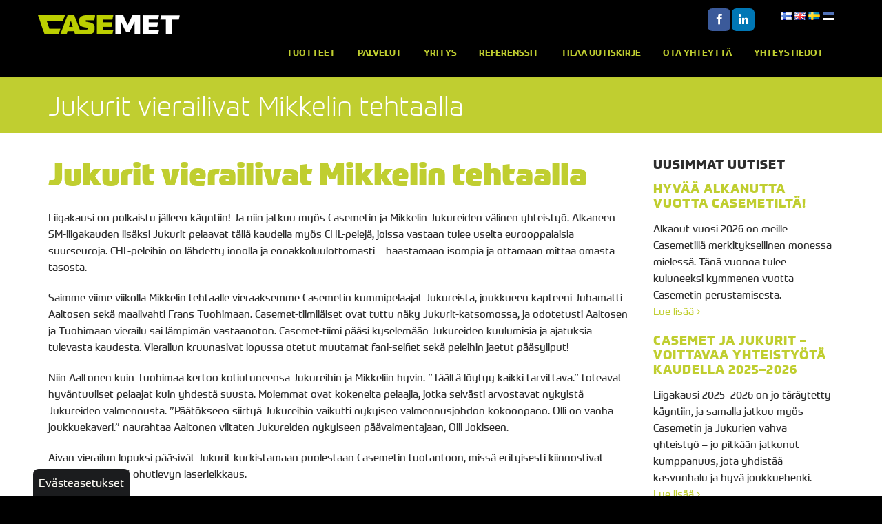

--- FILE ---
content_type: text/html; charset=utf-8
request_url: https://www.casemet.fi/fi/page/38?newsitem=42
body_size: 8072
content:
<!DOCTYPE html>
<html class="wide light">
<head>

	<!-- Basic -->
	<meta charset="utf-8">

	<title>Jukurit vierailivat Mikkelin tehtaalla - Casemet Oy</title>
	<meta name="title" content="Jukurit vierailivat Mikkelin tehtaalla">
	<meta name="author" content="Casemet Oy">

	<meta http-equiv="X-UA-Compatible" content="IE=edge">

	<!-- Favicon -->
	<link rel="apple-touch-icon" sizes="180x180" href="/resources/images/apple-touch-icon.png">
    <link rel="icon" type="image/png" sizes="32x32" href="/resources/images/favicon-32x32.png">
    <link rel="icon" type="image/png" sizes="16x16" href="/resources/images/favicon-16x16.png">
    <link rel="manifest" href="/resources/images/site.webmanifest">
    <link rel="mask-icon" href="/resources/images/safari-pinned-tab.svg" color="#d3d800">
    <link rel="shortcut icon" href="/resources/images/favicon.ico">
    <meta name="msapplication-TileColor" content="#000000">
    <meta name="msapplication-config" content="/resources/images/browserconfig.xml">
    <meta name="theme-color" content="#000000">

	<!-- Mobile Metas -->
	<meta name="viewport" content="width=device-width, initial-scale=1.0">

	<!-- Web Fonts  -->
	<script src="https://use.typekit.net/ito6nuy.js"></script><script>try{Typekit.load({ async: true });}catch(e){}</script>

	<link href="https://fonts.googleapis.com/css?family=PT+Sans:300,400,600,700,800|PT+Serif|Shadows+Into+Light" rel="stylesheet" type="text/css">

	<!-- Vendor CSS -->
	<link rel="stylesheet" href="/resources/vendor/bootstrap/css/bootstrap.min.css">
	<link rel="stylesheet" href="/resources/vendor/fontawesome/css/font-awesome.min.css">
	<link rel="stylesheet" href="/resources/vendor/owlcarousel/owl.carousel.min.css">
	<link rel="stylesheet" href="/resources/vendor/owlcarousel/owl.theme.default.min.css">
	<link rel="stylesheet" href="/resources/vendor/magnific-popup/magnific-popup.min.css">
	<link rel="stylesheet" href="/resources/vendor/rs-plugin/css/settings.css" media="screen">


	<link rel="stylesheet" href="/resources/styles/dist/site.css">

	
	<!-- Navigation CSS -->
	<link rel="stylesheet" href="/resources/styles/dist/navigation.css">
	<link rel="stylesheet" href="/resources/styles/dist/navigation-responsive.css">

	
	<link rel="stylesheet" href="/resources/styles/animate.min.css">
	<link rel="stylesheet" href="/resources/styles/dist/modules.css">

	<!-- Head Libs -->
	<script src="/resources/vendor/modernizr/modernizr.js"></script>
	<!--[if lt IE 9]>
	<script src="//code.jquery.com/jquery-1.11.3.min.js"></script>
	<![endif]-->
	<!--[if gte IE 9]><!-->
	<script src="/resources/vendor/jquery/jquery.js"></script>
	<!--<![endif]-->
	<script type="text/javascript" src="https://code.jquery.com/ui/1.10.2/jquery-ui.js"></script>

	<!--[if IE]>
		<link rel="stylesheet" href="/resources/styles/ie.css">
	<![endif]-->

	<!--[if lte IE 8]>
		<script src="/resources/vendor/respond/respond.js"></script>
		<script src="/resources/vendor/excanvas/excanvas.js"></script>
	<![endif]-->

	

<script type="text/javascript">
function bonsaitAfterCookies() {
try {(function(w,d,s,l,i){w[l]=w[l]||[];w[l].push({'gtm.start':
new Date().getTime(),event:'gtm.js'});var f=d.getElementsByTagName(s)[0],
j=d.createElement(s),dl=l!='dataLayer'?'&l='+l:'';j.async=true;j.src=
'//www.googletagmanager.com/gtm.js?id='+i+dl;f.parentNode.insertBefore(j,f);
})(window,document,'script','dataLayer','GTM-NW5N32');} catch (error) {}}</script>
<link href="/public/share/cookieconsent_v3/cookieconsent.css?v=1769731439424" rel="stylesheet" type="text/css" media="screen" />
<script type="text/javascript" src="/public/share/cookieconsent_v3/cookieconsent.umd.js?v=1769731439424"></script>
<script type="text/javascript">
$(document).ready(function() {		var cookiebtn = $('<div class="cookie-preference-btn" type="button" role="button" data-cc="show-preferencesModal">Evästeasetukset</div>');	$("body").append(cookiebtn);	CookieConsent.run({		categories: {			necessary: {				enabled: true,				readOnly: true			},			analytics: {				enabled: false,				readOnly: false			},			advertisement: {				enabled: false,				readOnly: false			}		},		guiOptions: {			consentModal: {				layout: 'bar',				position: 'bottom',				equalWeightButtons: true,				flipButtons: true			}		},		onConsent: ({cookie}) => {			if (cookie!=null && cookie.categories.includes('analytics') && cookie.categories.includes('advertisement')) {				bonsaitAfterCookies();			}						if ( typeof bonsaitCookieOnConsent == 'function' ) { 				bonsaitCookieOnConsent(cookie);			}    	},		onChange: ({cookie, changedCategories, changedServices}) => {			if (cookie!=null && cookie.categories.includes('analytics') && cookie.categories.includes('advertisement')) {				bonsaitAfterCookies();			}						if ( typeof bonsaitCookieOnChange == 'function' ) { 				bonsaitCookieOnChange(cookie, changedCategories, changedServices);			}    	},		language: {			default: 'fi',			translations: {				'fi': {					consentModal: {						title: 'Tämä sivusto käyttää evästeitä',						description: 'Käytämme evästeitä asiakkaidemme palveluun ja palvelumme kehittämiseen. <b>Kuinka saamme käyttää evästeitä?</b>',						acceptAllBtn: 'Hyväksy evästeet',						acceptNecessaryBtn: 'Vain välttämättömät',						showPreferencesBtn: 'Muuta asetuksia'					},					preferencesModal: {						title: 'Muokkaa evästeasetuksia',						acceptAllBtn: 'Salli kaikki',						acceptNecessaryBtn: 'Estä kaikki',						savePreferencesBtn: 'Salli valinta',						closeIconLabel: 'Sulje ikkuna',						sections: [							{								title: 'Tietosuojavalintasi',								description: 'Sivustolla käytetyt evästeet on luokiteltu kategorioihin. Alla voit lukea tietoa jokaisesta kategoriasta ja sallia tai kieltää osan tai kaikki evästeistä.'							},							{								title: 'Pakolliset evästeet',								description: 'Nämä evästeet ovat välttämättömiä verkkosivuston moitteettoman toiminnan kannalta, eikä niitä voida poistaa käytöstä.',								linkedCategory: 'necessary'							},							{								title: 'Tilastointi',								description: 'Tilastointiin tarkoitettuja evästeitä käytetään verkkosivuston kehittämiseen keräämällä ja raportoimalla sivuston käyttöä koskevaa tietoa.',								linkedCategory: 'analytics'							},							{								title: 'Mainonta',								description: 'Mainontaan tarkoitetuja evästeitä käytetään verkkosivuston kävijöiden seuraamiseen, jotta julkaisijat voivat kohdentaa markkinointiaan asiaankuuluvilla ja kiinnostavilla mainoksilla.',								linkedCategory: 'advertisement'							}						]					}				}			}		}	});});</script>


<link id="stylelibraries" href="/admin/contents/stylelibrariescss?v=1769731439424" rel="stylesheet" type="text/css" />

<script type="text/javascript" src="/public/js/api/bonsait-siteapi.js?v=1769731439424"></script>

<script type="text/javascript">
window.addEventListener('load', function() {
Bonsait.collect('setup');
Bonsait.forms('setup');
});
</script>
</head>
<body><noscript><iframe src="//www.googletagmanager.com/ns.html?id=GTM-NW5N32"
height="0" width="0" style="display:none;visibility:hidden"></iframe></noscript>

	<div class="body">

					<header id="header" class="header-narrow" data-plugin-options='{"stickyEnabled": true, "stickyEnableOnBoxed": false, "stickyEnableOnMobile": true, "stickyStartAt": 0, "stickySetTop": "50", "stickyChangeLogo": false}'>
				<div class="header-body">
					<div class="header-container container">
						<div class="header-row">
							<div class="header-column">
							
                

					<div class="header-logo">
							<a href="/">
								<img alt="Casemet Oy" src="/resources/images/Casemet_logo_navigaatio.png" data-sticky-top="32">
							</a>
					</div>
								
					<div class="header-container container header-nav header-nav-push-top">
						<button class="btn header-btn-collapse-nav" data-toggle="collapse" data-target=".header-nav-mobile">
							<i class="fa fa-bars"></i>
						</button>
						
							<div id="lang">	
                	
                	

	            <a href="/etusivu"><img src="/resources/images//fi.png"></a> 
	    	    <a href="/home"><img src="/resources/images//gb.png"></a>
	    	    <a href="/hemsida"><img src="/resources/images//se1.png"></a>
	    	    <a href="/avaleht"><img src="/resources/images//est-2.png"></a>
	    
                	</div>
						
						
					    <ul class="header-social-icons social-icons hidden-xs">
							<li class="social-icons-facebook"><a href="https://www.facebook.com/casemetoy/" target="_blank" title="Facebook"><i class="fa fa-facebook"></i></a></li>
							<li class="social-icons-linkedin"><a href="https://www.linkedin.com/company/casemet-oy" target="_blank" title="Linkedin"><i class="fa fa-linkedin"></i></a></li>
						</ul>							
					
						<div class="header-nav-main header-nav-main-effect-1 header-nav-main-sub-effect-1 collapse">
							
<nav>
	<ul class="nav nav-pills" id="mainNav">
		 
    
  		<li class="dropdown">


			<a class="dropdown-toggle" href="/tuotteet2" target="">Tuotteet</a>
			<ul class="dropdown-menu">
		<li class="dropdown">


			<a class="dropdown-toggle" href="/koteloratkaisut" target="">Kotelointiratkaisut</a>
			<ul class="dropdown-menu">
		<li class="">


			<a class="" href="/vakiokoteloratkaisut" target="">Vakiokoteloratkaisut</a>
		</li>
		<li class="">


			<a class="" href="/kustomoidut-teraskotelot" target="">Kustomoidut koteloratkaisut</a>
		</li>
		<li class="">


			<a class="" href="/raataloidyt-ratkaisut" target="">Räätälöidyt koteloratkaisut</a>
		</li>
		<li class="">


			<a class="" href="/sertifikaatit" target="">Sertifikaatit</a>
		</li>
		<li class="">


			<a class="" href="/faq-fi" target="">FAQ</a>
		</li>
			</ul>
		</li>
		<li class="dropdown">


			<a class="dropdown-toggle" href="/sopimusvalmistus" target="">Sopimusvalmistus</a>
			<ul class="dropdown-menu">
		<li class="">


			<a class="" href="/ohutlevy" target="">Ohutlevyrakenteet ja -osat</a>
		</li>
		<li class="">


			<a class="" href="/sahkomekaaninen-sopimusvalmistus" target="">Sähkömekaaninen sopimusvalmistus</a>
		</li>
			</ul>
		</li>
		<li class="">


			<a class="" href="/esitteet" target="">Esitteet</a>
		</li>
		<li class="">


			<a class="" href="/tietopankki" target="">Tietopankki</a>
		</li>
			</ul>
		</li>
  
    
    
    
  		<li class="dropdown">


			<a class="dropdown-toggle" href="/tuotantoprosessi" target="">Palvelut</a>
			<ul class="dropdown-menu">
		<li class="">


			<a class="" href="/suunnittelu" target="">Suunnittelu</a>
		</li>
		<li class="">


			<a class="" href="/valmistus" target="">Valmistus</a>
		</li>
			</ul>
		</li>
  
  		<li class="dropdown">


			<a class="dropdown-toggle" href="/yritys" target="">Yritys</a>
			<ul class="dropdown-menu">
		<li class="">


			<a class="" href="/toimintapolitiikka" target="">Toimintapolitiikka</a>
		</li>
		<li class="">


			<a class="" href="/arvot" target="">Arvot</a>
		</li>
		<li class="dropdown">


			<a class="dropdown-toggle" href="/rekrytointi" target="">Rekrytointi</a>
			<ul class="dropdown-menu">
		<li class="">


			<a class="" href="/avoimet-tyopaikat" target="">Avoimet työpaikat Casemet Oy:lla</a>
		</li>
		<li class="">


			<a class="" href="/jata-cv" target="">Työpaikkahakemus/CV</a>
		</li>
		<li class="">


			<a class="" href="/opiskelijalle" target="">Opiskelijalle</a>
		</li>
			</ul>
		</li>
		<li class="">


			<a class="" href="/casemet-team" target="">Casemet-team</a>
		</li>
		<li class="">


			<a class="" href="/toimipaikat" target="">Toimipaikat</a>
		</li>
		<li class="">


			<a class="" href="/Vastuullisuusraportti" target="">Vastuullisuusraportti</a>
		</li>
			</ul>
		</li>
  
  		<li class="dropdown">


			<a class="dropdown-toggle" href="/referenssit" target="">Referenssit</a>
			<ul class="dropdown-menu">
		<li class="">


			<a class="" href="/cases-by-casemet-fi" target="">Cases By Casemet</a>
		</li>
			</ul>
		</li>
  
    
  		<li class="">


			<a class="" href="/tilaa-uutiskirje" target="">Tilaa uutiskirje</a>
		</li>
  
    
    
    
    
  		<li class="">


			<a class="" href="/ota-yhteytta" target="">Ota yhteyttä</a>
		</li>
  
  		<li class="">


			<a class="" href="/yhteystiedot" target="">Yhteystiedot</a>
		</li>
 
	</ul>
</nav>


						</div>
						<div class="header-nav-mobile header-nav-main-effect-1 header-nav-main-sub-effect-1 collapse">
							
<nav>
	<ul class="nav nav-pills" id="mainNav">
		 
    
  		<li class="dropdown">



			<a class="dropdown-toggle" href="/tuotteet2" target="">Tuotteet <i class="fa fa-caret-down"></i></a>
			<ul class="dropdown-menu">
		<li class="dropdown">



			<a class="dropdown-toggle" href="/koteloratkaisut" target="">Kotelointiratkaisut <i class="fa fa-caret-down"></i></a>
			<ul class="dropdown-menu">
		<li class="">



			<a class="" href="/vakiokoteloratkaisut" target="">Vakiokoteloratkaisut</a>
		</li>
		<li class="">



			<a class="" href="/kustomoidut-teraskotelot" target="">Kustomoidut koteloratkaisut</a>
		</li>
		<li class="">



			<a class="" href="/raataloidyt-ratkaisut" target="">Räätälöidyt koteloratkaisut</a>
		</li>
		<li class="">



			<a class="" href="/sertifikaatit" target="">Sertifikaatit</a>
		</li>
		<li class="">



			<a class="" href="/faq-fi" target="">FAQ</a>
		</li>
			</ul>
		</li>
		<li class="dropdown">



			<a class="dropdown-toggle" href="/sopimusvalmistus" target="">Sopimusvalmistus <i class="fa fa-caret-down"></i></a>
			<ul class="dropdown-menu">
		<li class="">



			<a class="" href="/ohutlevy" target="">Ohutlevyrakenteet ja -osat</a>
		</li>
		<li class="">



			<a class="" href="/sahkomekaaninen-sopimusvalmistus" target="">Sähkömekaaninen sopimusvalmistus</a>
		</li>
			</ul>
		</li>
		<li class="">



			<a class="" href="/esitteet" target="">Esitteet</a>
		</li>
		<li class="">



			<a class="" href="/tietopankki" target="">Tietopankki</a>
		</li>
			</ul>
		</li>
  
    
    
    
  		<li class="dropdown">



			<a class="dropdown-toggle" href="/tuotantoprosessi" target="">Palvelut <i class="fa fa-caret-down"></i></a>
			<ul class="dropdown-menu">
		<li class="">



			<a class="" href="/suunnittelu" target="">Suunnittelu</a>
		</li>
		<li class="">



			<a class="" href="/valmistus" target="">Valmistus</a>
		</li>
			</ul>
		</li>
  
  		<li class="dropdown">



			<a class="dropdown-toggle" href="/yritys" target="">Yritys <i class="fa fa-caret-down"></i></a>
			<ul class="dropdown-menu">
		<li class="">



			<a class="" href="/toimintapolitiikka" target="">Toimintapolitiikka</a>
		</li>
		<li class="">



			<a class="" href="/arvot" target="">Arvot</a>
		</li>
		<li class="dropdown">



			<a class="dropdown-toggle" href="/rekrytointi" target="">Rekrytointi <i class="fa fa-caret-down"></i></a>
			<ul class="dropdown-menu">
		<li class="">



			<a class="" href="/avoimet-tyopaikat" target="">Avoimet työpaikat Casemet Oy:lla</a>
		</li>
		<li class="">



			<a class="" href="/jata-cv" target="">Työpaikkahakemus/CV</a>
		</li>
		<li class="">



			<a class="" href="/opiskelijalle" target="">Opiskelijalle</a>
		</li>
			</ul>
		</li>
		<li class="">



			<a class="" href="/casemet-team" target="">Casemet-team</a>
		</li>
		<li class="">



			<a class="" href="/toimipaikat" target="">Toimipaikat</a>
		</li>
		<li class="">



			<a class="" href="/Vastuullisuusraportti" target="">Vastuullisuusraportti</a>
		</li>
			</ul>
		</li>
  
  		<li class="dropdown">



			<a class="dropdown-toggle" href="/referenssit" target="">Referenssit <i class="fa fa-caret-down"></i></a>
			<ul class="dropdown-menu">
		<li class="">



			<a class="" href="/cases-by-casemet-fi" target="">Cases By Casemet</a>
		</li>
			</ul>
		</li>
  
    
  		<li class="">



			<a class="" href="/tilaa-uutiskirje" target="">Tilaa uutiskirje</a>
		</li>
  
    
    
    
    
  		<li class="">



			<a class="" href="/ota-yhteytta" target="">Ota yhteyttä</a>
		</li>
  
  		<li class="">



			<a class="" href="/yhteystiedot" target="">Yhteystiedot</a>
		</li>
 
	</ul>
</nav>


						</div>
					</div>
								
								
							</div>
						</div>
					</div>
				
				</div>
			</header>


		<div role="main" class="main">

			<section class="page-header">
				<div class="container">
					
					<div class="row">
						<div class="col-md-12">
							<h1>Jukurit vierailivat Mikkelin tehtaalla</h1>
						</div>
					</div>
				</div>
			</section>

			<section class="page-content">

      		<div class="container">
				<div class="row">
					<div class="col-md-9">
						<div class="item-121" data-bonsait-content-id="121" data-bonsait-content-type="schema" data-bonsait-content-template="news" data-bonsait-styleclazz-id="" data-bonsait-styleclazz-name="" data-bonsait-content-displaytitle="Uutiset " data-bonsait-content-multicontent="false"><div class="news news_121">


	<div class="row">
		<div class="col-md-12">
			<h1> Jukurit vierailivat Mikkelin tehtaalla</h1>
			<!--title:Jukurit vierailivat Mikkelin tehtaalla-->
		</div>
	</div>
	<div class="row">

		<div class="col-md-12">

			<p>Liigakausi on polkaistu j&auml;lleen k&auml;yntiin! Ja niin jatkuu my&ouml;s Casemetin ja Mikkelin Jukureiden v&auml;linen yhteisty&ouml;. Alkaneen SM-liigakauden lis&auml;ksi Jukurit pelaavat t&auml;ll&auml; kaudella my&ouml;s CHL-pelej&auml;, joissa vastaan tulee useita eurooppalaisia suurseuroja. CHL-peleihin on l&auml;hdetty innolla ja ennakkoluulottomasti &ndash; haastamaan isompia ja ottamaan mittaa omasta tasosta.</p>

<p>Saimme viime viikolla Mikkelin tehtaalle vieraaksemme Casemetin kummipelaajat Jukureista, joukkueen kapteeni Juhamatti Aaltosen sek&auml; maalivahti Frans Tuohimaan. Casemet-tiimil&auml;iset ovat tuttu n&auml;ky Jukurit-katsomossa, ja odotetusti Aaltosen ja Tuohimaan vierailu sai l&auml;mpim&auml;n vastaanoton. Casemet-tiimi p&auml;&auml;si kyselem&auml;&auml;n Jukureiden kuulumisia ja ajatuksia tulevasta kaudesta. Vierailun kruunasivat lopussa otetut muutamat fani-selfiet sek&auml; peleihin jaetut p&auml;&auml;syliput!</p>

<p>Niin Aaltonen kuin Tuohimaa kertoo kotiutuneensa Jukureihin ja Mikkeliin hyvin. &rdquo;T&auml;&auml;lt&auml; l&ouml;ytyy kaikki tarvittava.&rdquo; toteavat hyv&auml;ntuuliset pelaajat kuin yhdest&auml; suusta. Molemmat ovat kokeneita pelaajia, jotka selv&auml;sti arvostavat nykyist&auml; Jukureiden valmennusta. &rdquo;P&auml;&auml;t&ouml;kseen siirty&auml; Jukureihin vaikutti nykyisen valmennusjohdon kokoonpano. Olli on vanha joukkuekaveri.&rdquo; naurahtaa Aaltonen viitaten Jukureiden nykyiseen p&auml;&auml;valmentajaan, Olli Jokiseen.</p>

<p>Aivan vierailun lopuksi p&auml;&auml;siv&auml;t Jukurit kurkistamaan puolestaan Casemetin tuotantoon, miss&auml; erityisesti kiinnostivat robottisolut sek&auml; ohutlevyn laserleikkaus.</p>

<p>Casemet-tiimi toivottaa menestyst&auml; ja onnea Jukureille! Tavataan peleiss&auml;!</p>

<figure class="image"><img alt="" height="619" src="/resources/public//Sähköpostikirjeet/jukurit_ryhmakuva2.jpg" width="1100" />
<figcaption>Kuva: Jukurit paidoissa Frans Tuohimaa (vas) ja Juhamatti Aaltonen, Jukureiden myyntitiimi&auml; sek&auml; Jukurit-faneiksi ilmoittautuneita Casemet-tiimil&auml;isi&auml; Mikkelin tehtaalla.</figcaption>
</figure>

<p></p>

<p>Katso Jukureiden otteluaikataulut t&auml;&auml;lt&auml;: <a href="https://jukurit.fi/">www.jukurit.fi</a></p>

<p>L&auml;hteet: Jukurien vierailu Casemetin tehtaalla 20.9.22 sek&auml; jukurit.fi</p>

			<div class="portfolio-info">
				<div class="row">
					<div class="col-md-12">
						<ul>
							<li>
								<i class="fa fa-calendar"></i> Julkaistu 30.09.2022
							</li>
							
						</ul>
					</div>
				</div>
			</div>

		</div>
	</div>

	<hr class="tall" />




</div>



</div><div class="item-157" data-bonsait-content-id="157" data-bonsait-content-type="snapshot" data-bonsait-content-template="previewnews" data-bonsait-styleclazz-id="" data-bonsait-styleclazz-name="" data-bonsait-content-displaytitle="Uutiset  / Otsikot " data-bonsait-content-multicontent="false"><a class="bonsait-anchor-link" name="kaikki-uutiset" data-bonsait-anchor-cid="157" data-bonsait-anchor-title="Kaikki uutiset"></a><div class="previewnews previewnews_157">

		<h4>Kaikki uutiset</h4>



		<div class="row">
					


				  	<div class="col-md-12">
						<article class="previewnews-article">
							<div class="previewnews-content">
								<h4><a href="/fi/page/38?newsitem=69">Hyvää alkanutta vuotta Casemetiltä!</a></h4>
								<p>Alkanut vuosi 2026 on meille Casemetillä merkityksellinen monessa mielessä. Tänä vuonna tulee kuluneeksi kymmenen vuotta Casemetin perustamisesta. <a href="/fi/page/38?newsitem=69" class="previewnews-read-more">Lue lis&auml;&auml; <i class="fa fa-angle-right"></i></a></p>
							</div>
						</article>
					</div>


	  	</div>
		<div class="row">
					


				  	<div class="col-md-12">
						<article class="previewnews-article">
							<div class="previewnews-content">
								<h4><a href="/fi/page/38?newsitem=68">Casemet ja Jukurit – Voittavaa yhteistyötä kaudella 2025–2026</a></h4>
								<p>Liigakausi 2025–2026 on jo täräytetty käyntiin, ja samalla jatkuu myös Casemetin ja Jukurien vahva yhteistyö – jo pitkään jatkunut kumppanuus, jota yhdistää kasvunhalu ja hyvä joukkuehenki. <a href="/fi/page/38?newsitem=68" class="previewnews-read-more">Lue lis&auml;&auml; <i class="fa fa-angle-right"></i></a></p>
							</div>
						</article>
					</div>


	  	</div>
		<div class="row">
					


				  	<div class="col-md-12">
						<article class="previewnews-article">
							<div class="previewnews-content">
								<h4><a href="/fi/page/38?newsitem=67">Casemet jatkaa strategiansa mukaista kasvua – tuotantokapasiteettia vahvistetaan uudella kombikoneella</a></h4>
								<p>Casemet Oy vahvistaa tuotantokapasiteettiaan uudella Prima Power CG1530 -kombikoneella, jonka myötä pystymme palvelemaan asiakkaitamme entistä joustavammin, nopeammin ja kustannustehokkaammin.  <a href="/fi/page/38?newsitem=67" class="previewnews-read-more">Lue lis&auml;&auml; <i class="fa fa-angle-right"></i></a></p>
							</div>
						</article>
					</div>


	  	</div>
		<div class="row">
					


				  	<div class="col-md-12">
						<article class="previewnews-article">
							<div class="previewnews-content">
								<h4><a href="/fi/page/38?newsitem=66">Casemet mukana Alihankinta 2025 -messuilla </a></h4>
								<p>Alihankintamessut järjestetään Tampereella 30.9.-2.10.2025. Tervetuloa tapahtumaan! <a href="/fi/page/38?newsitem=66" class="previewnews-read-more">Lue lis&auml;&auml; <i class="fa fa-angle-right"></i></a></p>
							</div>
						</article>
					</div>


	  	</div>
		<div class="row">
					


				  	<div class="col-md-12">
						<article class="previewnews-article">
							<div class="previewnews-content">
								<h4><a href="/fi/page/38?newsitem=65">Casemetin hallituksen puheenjohtaja Jukka Kokkoselle elämäntyöpalkinto</a></h4>
								<p>Casemet Groupin hallituksen puheenjohtaja Jukka Kokkonen sai Teknologiateollisuus ry:n Ohutlevytuotteet-toimialaryhmän myöntämän Plootu-elämäntyöpalkinnon.  <a href="/fi/page/38?newsitem=65" class="previewnews-read-more">Lue lis&auml;&auml; <i class="fa fa-angle-right"></i></a></p>
							</div>
						</article>
					</div>


	  	</div>
		<div class="row">
					


				  	<div class="col-md-12">
						<article class="previewnews-article">
							<div class="previewnews-content">
								<h4><a href="/fi/page/38?newsitem=64">Outi Härkki on aloittanut Casemet Groupin kaupallisena johtajana</a></h4>
								<p>Outi Härkki on aloittanut Casemet Groupin kaupallisena johtajana 7.4.2025, vastuualueenaan konsernin myynnin ja markkinoinnin tuloksellinen johtaminen konsernin strategian mukaisesti.  <a href="/fi/page/38?newsitem=64" class="previewnews-read-more">Lue lis&auml;&auml; <i class="fa fa-angle-right"></i></a></p>
							</div>
						</article>
					</div>


	  	</div>
		<div class="row">
					


				  	<div class="col-md-12">
						<article class="previewnews-article">
							<div class="previewnews-content">
								<h4><a href="/fi/page/38?newsitem=63">Casemet ELFACK -messuilla Ruotsissa 6.–9.5.2025</a></h4>
								<p>Toukokuussa suuntaamme Elfack-messuille Göteborgiin <a href="/fi/page/38?newsitem=63" class="previewnews-read-more">Lue lis&auml;&auml; <i class="fa fa-angle-right"></i></a></p>
							</div>
						</article>
					</div>


	  	</div>
		<div class="row">
					


				  	<div class="col-md-12">
						<article class="previewnews-article">
							<div class="previewnews-content">
								<h4><a href="/fi/page/38?newsitem=62">Casemetille on myönnetty Maakunnan Vuoden yritys 2024 -palkinto</a></h4>
								<p>Meillä on ollut kunnia vastaanottaa Etelä-Savon yrittäjien myöntämä Maakunnan Vuoden yritys 2024 -palkinto! <a href="/fi/page/38?newsitem=62" class="previewnews-read-more">Lue lis&auml;&auml; <i class="fa fa-angle-right"></i></a></p>
							</div>
						</article>
					</div>


	  	</div>
		<div class="row">
					


				  	<div class="col-md-12">
						<article class="previewnews-article">
							<div class="previewnews-content">
								<h4><a href="/fi/page/38?newsitem=61">Casemetin ja Jukurien vahva yhteistyö jatkuu pääyhteistyökumppanuutena</a></h4>
								<p>Liigakausi on jälleen pyörähtänyt käyntiin kuin myös Casemetin ja Jukurien vahva yhteistyö kaudelle 2024-2025!  <a href="/fi/page/38?newsitem=61" class="previewnews-read-more">Lue lis&auml;&auml; <i class="fa fa-angle-right"></i></a></p>
							</div>
						</article>
					</div>


	  	</div>
		<div class="row">
					


				  	<div class="col-md-12">
						<article class="previewnews-article">
							<div class="previewnews-content">
								<h4><a href="/fi/page/38?newsitem=60">Casemet-konsernin kotelotuotepäällikkö Aki Hyyryläinen luottaa Cubo-koteloiden ominaisuuksiin vaativissakin olosuhteissa</a></h4>
								<p>Casemetin Cubo-vakiokotelosarjan tuotteet ovat sertifioituja, vaativiin olosuhteisiin suunniteltuja metallikoteloja. Casemetin kotelotuotepäällikkö Aki Hyyryläinen luottaa siihen, että Cubo-vakiokoteloiden ominaisuudet, kuten IP- ja IK-luokitus, takaavat kestävän suojan asiakkaiden tuoteratkaisuihin.  <a href="/fi/page/38?newsitem=60" class="previewnews-read-more">Lue lis&auml;&auml; <i class="fa fa-angle-right"></i></a></p>
							</div>
						</article>
					</div>


	  	</div>
		<div class="row">
	  	</div>
		<div class="row">
	  	</div>
		<div class="row">
	  	</div>
		<div class="row">
	  	</div>
		<div class="row">
	  	</div>
		<div class="row">
	  	</div>
		<div class="row">
	  	</div>
		<div class="row">
	  	</div>
		<div class="row">
	  	</div>
		<div class="row">
	  	</div>
		<div class="row">
	  	</div>
		<div class="row">
	  	</div>
		<div class="row">
	  	</div>
		<div class="row">
	  	</div>
		<div class="row">
	  	</div>
		<div class="row">
	  	</div>
		<div class="row">
	  	</div>
		<div class="row">
	  	</div>
		<div class="row">
	  	</div>
		<div class="row">
	  	</div>
		<div class="row">
	  	</div>
		<div class="row">
	  	</div>
		<div class="row">
	  	</div>
		<div class="row">
	  	</div>
		<div class="row">
	  	</div>
		<div class="row">
	  	</div>
		<div class="row">
	  	</div>
		<div class="row">
	  	</div>
		<div class="row">
	  	</div>
		<div class="row">
	  	</div>
		<div class="row">
	  	</div>
		<div class="row">
	  	</div>
		<div class="row">
	  	</div>
		<div class="row">
	  	</div>
		<div class="row">
	  	</div>
		<div class="row">
	  	</div>
		<div class="row">
	  	</div>
		<div class="row">
	  	</div>
		<div class="row">
	  	</div>
		<div class="row">
	  	</div>
		<div class="row">
	  	</div>
		<div class="row">
	  	</div>
		<div class="row">
	  	</div>
		<div class="row">
	  	</div>
		<div class="row">
	  	</div>

</div>  
</div>
					</div>
					<div class="col-md-3">
						<aside class="sidebar">
							
<ul class="nav nav-list mb-xlg">
	</ul>


							<div class="item-131" data-bonsait-content-id="131" data-bonsait-content-type="snapshot" data-bonsait-content-template="previewnews" data-bonsait-styleclazz-id="" data-bonsait-styleclazz-name="" data-bonsait-content-displaytitle="Uutiset  / Otsikot " data-bonsait-content-multicontent="false"><a class="bonsait-anchor-link" name="uusimmat-uutiset" data-bonsait-anchor-cid="131" data-bonsait-anchor-title="Uusimmat uutiset"></a><div class="previewnews previewnews_131">

		<h4>Uusimmat uutiset</h4>



		<div class="row">
					


				  	<div class="col-md-12">
						<article class="previewnews-article">
							<div class="previewnews-content">
								<h4><a href="/fi/page/38?newsitem=69">Hyvää alkanutta vuotta Casemetiltä!</a></h4>
								<p>Alkanut vuosi 2026 on meille Casemetillä merkityksellinen monessa mielessä. Tänä vuonna tulee kuluneeksi kymmenen vuotta Casemetin perustamisesta. <a href="/fi/page/38?newsitem=69" class="previewnews-read-more">Lue lis&auml;&auml; <i class="fa fa-angle-right"></i></a></p>
							</div>
						</article>
					</div>


	  	</div>
		<div class="row">
					


				  	<div class="col-md-12">
						<article class="previewnews-article">
							<div class="previewnews-content">
								<h4><a href="/fi/page/38?newsitem=68">Casemet ja Jukurit – Voittavaa yhteistyötä kaudella 2025–2026</a></h4>
								<p>Liigakausi 2025–2026 on jo täräytetty käyntiin, ja samalla jatkuu myös Casemetin ja Jukurien vahva yhteistyö – jo pitkään jatkunut kumppanuus, jota yhdistää kasvunhalu ja hyvä joukkuehenki. <a href="/fi/page/38?newsitem=68" class="previewnews-read-more">Lue lis&auml;&auml; <i class="fa fa-angle-right"></i></a></p>
							</div>
						</article>
					</div>


	  	</div>
		<div class="row">
					


				  	<div class="col-md-12">
						<article class="previewnews-article">
							<div class="previewnews-content">
								<h4><a href="/fi/page/38?newsitem=67">Casemet jatkaa strategiansa mukaista kasvua – tuotantokapasiteettia vahvistetaan uudella kombikoneella</a></h4>
								<p>Casemet Oy vahvistaa tuotantokapasiteettiaan uudella Prima Power CG1530 -kombikoneella, jonka myötä pystymme palvelemaan asiakkaitamme entistä joustavammin, nopeammin ja kustannustehokkaammin.  <a href="/fi/page/38?newsitem=67" class="previewnews-read-more">Lue lis&auml;&auml; <i class="fa fa-angle-right"></i></a></p>
							</div>
						</article>
					</div>


	  	</div>
		<div class="row">
	  	</div>
		<div class="row">
	  	</div>
		<div class="row">
	  	</div>
		<div class="row">
	  	</div>
		<div class="row">
	  	</div>
		<div class="row">
	  	</div>
		<div class="row">
	  	</div>
		<div class="row">
	  	</div>
		<div class="row">
	  	</div>
		<div class="row">
	  	</div>
		<div class="row">
	  	</div>
		<div class="row">
	  	</div>
		<div class="row">
	  	</div>
		<div class="row">
	  	</div>
		<div class="row">
	  	</div>
		<div class="row">
	  	</div>
		<div class="row">
	  	</div>
		<div class="row">
	  	</div>
		<div class="row">
	  	</div>
		<div class="row">
	  	</div>
		<div class="row">
	  	</div>
		<div class="row">
	  	</div>
		<div class="row">
	  	</div>
		<div class="row">
	  	</div>
		<div class="row">
	  	</div>
		<div class="row">
	  	</div>
		<div class="row">
	  	</div>
		<div class="row">
	  	</div>
		<div class="row">
	  	</div>
		<div class="row">
	  	</div>
		<div class="row">
	  	</div>
		<div class="row">
	  	</div>
		<div class="row">
	  	</div>
		<div class="row">
	  	</div>
		<div class="row">
	  	</div>
		<div class="row">
	  	</div>
		<div class="row">
	  	</div>
		<div class="row">
	  	</div>
		<div class="row">
	  	</div>
		<div class="row">
	  	</div>
		<div class="row">
	  	</div>
		<div class="row">
	  	</div>
		<div class="row">
	  	</div>
		<div class="row">
	  	</div>
		<div class="row">
	  	</div>
		<div class="row">
	  	</div>
		<div class="row">
	  	</div>
		<div class="row">
	  	</div>
		<div class="row">
	  	</div>
		<div class="row">
	  	</div>
		<div class="row">
	  	</div>
		<div class="row">
	  	</div>

</div>  
</div>
						</aside>
						
					</div>
				</div>
			</div>
			
				</section>

							<footer id="footer">
				<div class="container">
					<div class="row">
						<div class="col-md-4">
							<div id="content-data-footerleft_fi" class="content-template bonsait-content-inline-editable" style="" data-bonsait-content-id="footerleft_fi" data-bonsait-content-type="template" data-bonsait-styleclazz-id="" data-styles-clazz="" data-styles-position="" data-styles-background="" data-styles-typography="" data-styles-boxshadow="" data-styles-border="" data-styles-effect=""><h4><b>Case</b><b>met Oy </b></h4>

<p>Insin&ouml;&ouml;rinkatu 1,<br />
50100 Mikkeli<br />
www.casemet.fi</p>

<p>Vaihdenumero&nbsp;<strong>020 786 2630</strong></p>

<p><a href="https://www.casemet.fi/resources/public//casemet/Casemet_investointihanke.pdf"><img alt="" height="159" src="/resources/public//casemet/FI_co-funded by VERTICAL RGB_NEG.png" width="139" /></a></p>

<p><img alt="" height="136" src="/resources/public//casemet/eu.png" width="131" /></p>

<p>​<img alt="" height="108" src="/resources/public//casemet/vipu_voimaa.jpg" width="135" />​</p>
</div>
						</div>
						<div class="col-md-4">
							<div id="content-data-footercenter_fi" class="content-template bonsait-content-inline-editable" style="" data-bonsait-content-id="footercenter_fi" data-bonsait-content-type="template" data-bonsait-styleclazz-id="" data-styles-clazz="" data-styles-position="" data-styles-background="" data-styles-typography="" data-styles-boxshadow="" data-styles-border="" data-styles-effect=""><h6><a href="/tuotteet2">&raquo; Tuotteet</a></h6>

<h6><a href="/yhteystiedot">&raquo; Yhteystiedot</a></h6>

<h6><a href="/uutiset">&raquo; Uutiset</a></h6>

<h6><a href="/tilaa-uutiskirje">&raquo; Tilaa uutiskirje</a></h6>

<h6><a href="/resources/public/Tietosuoja/casemetoytietosuojaseloste02072024.pdf" target="_blank">&raquo; Tietosuojaseloste</a><br />
&nbsp;</h6>

<p></p>

<p><img alt="" height="122" src="/resources/public/casemet/sgs_iso-9001_tcl_hr.jpg" width="125" /></p>

<p><img alt="" height="122" src="/resources/public/casemet/sgs_iso-14001_tcl_hr.jpg" width="125" /></p>

<p><img alt="" height="119" src="/resources/public/casemet/sgs_iso_45001_tcl_hr.jpg" width="125" /></p>
</div>
						</div>
						<div class="col-md-4">
							<div id="content-data-footerright_fi" class="content-template bonsait-content-inline-editable" style="" data-bonsait-content-id="footerright_fi" data-bonsait-content-type="template" data-bonsait-styleclazz-id="" data-styles-clazz="" data-styles-position="" data-styles-background="" data-styles-typography="" data-styles-boxshadow="" data-styles-border="" data-styles-effect=""><h4><span style="color: rgb(192, 206, 48);">ASIAKASPALVELU</span></h4>

<h4><span style="color: rgb(192, 206, 48);"></span>Mikkeli<span style="color: rgb(192, 206, 48);">&nbsp;</span><b>+358&nbsp;</b><b>20 786 2630</b><span style="color: rgb(192, 206, 48);"></span></h4>

<h4>P&Auml;RNU +372 44 20049</h4>

<h5>customer.service(at)casemet.fi</h5>

<h5>info(at)casemet.ee</h5>

<h5></h5>

<p></p>
</div>
						</div>
					</div>
				</div>
				<div class="footer-copyright">
					<div class="container">
						<div class="row">
							<div class="col-md-10 col-sm-8 col-xs-6">
							<div id="content-data-footer_copyright_linksfi" class="content-template bonsait-content-inline-editable" style="" data-bonsait-content-id="footer_copyright_linksfi" data-bonsait-content-type="template" data-bonsait-styleclazz-id="" data-styles-clazz="" data-styles-position="" data-styles-background="" data-styles-typography="" data-styles-boxshadow="" data-styles-border="" data-styles-effect=""><p><span style="font-size:36px;"><a href="https://www.facebook.com/casemetoy/" target="_blank"><span style="color:#3B5A9A;"></span></a><a href="https://www.facebook.com/casemetoy/"><img alt="" height="40" src="/resources/public//casemet/www_kuvia/fb" width="40" /></a><a href="https://www.linkedin.com/company/casemet-oy"><img alt="" class="linkedin" height="40" src="/resources/public//casemet/www_kuvia/linkedin.png" width="40" /></a><a href="https://www.linkedin.com/company/casemet-oy" target="_blank"><span style="color:#0077B5;"></span></a></span></p>
</div>
							</div>
							<div class="col-md-2 col-sm-4 col-xs-6">
							<p><a href="/login">©</a> 2026 Casemet Oy</p>
							<div id="content-data-footer_copyrightfi" class="content-template bonsait-content-inline-editable" style="" data-bonsait-content-id="footer_copyrightfi" data-bonsait-content-type="template" data-bonsait-styleclazz-id="" data-styles-clazz="" data-styles-position="" data-styles-background="" data-styles-typography="" data-styles-boxshadow="" data-styles-border="" data-styles-effect=""><p><a href="http://www.kixit.fi" target="_blank"><img alt="Made in Kixit" height="25" src="/resources/images//made_in_kixit_neg.png" width="120" /></a></p>
</div>
							</div>
						</div>
					</div>
				</div>
			</footer>


			</div>
		</div>
	</div>

	
	<!-- Vendor -->
	<script src="/resources/vendor/jquery.appear/jquery.appear.js"></script>
	<script src="/resources/vendor/jquery.easing/jquery.easing.js"></script>
	<script src="/resources/vendor/jquery-cookie/jquery-cookie.js"></script>
	<script src="/resources/vendor/bootstrap/js/bootstrap.min.js"></script>
	<script src="/resources/vendor/common/common.js"></script>
	<script src="/resources/vendor/jquery.validation/jquery.validation.js"></script>
	<script src="/resources/vendor/jquery.stellar/jquery.stellar.js"></script>
	<script src="/resources/vendor/jquery.gmap/jquery.gmap.js"></script>
	<script src="/resources/vendor/jquery.lazyload/jquery.lazyload.js"></script>
	<script src="/resources/vendor/owlcarousel/owl.carousel.min.js"></script>
	<script src="/resources/vendor/magnific-popup/jquery.magnific-popup.js"></script>
	
	<!-- Theme Base, Components and Settings -->
	<script src="/resources/scripts/theme.js"></script>
	
	<!-- Specific Page Vendor and Views -->
	<script src="/resources/vendor/rs-plugin/js/jquery.themepunch.tools.min.js"></script>
	<script src="/resources/vendor/rs-plugin/js/jquery.themepunch.revolution.min.js"></script>
	<script src="/resources/scripts/views/view.home.js"></script>
	
	<!-- Theme Custom -->
	<script src="/resources/scripts/custom.js"></script>
	
	<!-- Theme Initialization Files -->
	<script src="/resources/scripts/theme.init.js"></script>


</body>
</html>


--- FILE ---
content_type: text/css; charset=utf-8
request_url: https://www.casemet.fi/resources/styles/dist/site.css
body_size: 4498
content:
html {direction:ltr;}body {color:#2e2e2e;font-family:"prometo",sans-serif;font-size:15px;line-height:22px;margin:0;max-width:100%;overflow-x:hidden;background-color:#000000;background-image:url("");background-repeat:no-repeat;background-position:center top;background-size:cover;}body a {outline:none !important;}#lang {float:right;top:20px;right:20px;margin-left:40px;}@media (max-width:991px) {body > .body {overflow-x:hidden;overflow-y:auto;}}@media (max-width:479px) {body {font-size:13px;}}img {max-width:100%;height:auto;}h1,h2,h3,h4,h5,h6 {font-family:"prometo",sans-serif;letter-spacing:0px;margin:0;}h1.error{color:#ce3630;}h1 {color:#c0ce30;font-weight:900;font-size:3em;line-height:60px;margin:0 0 20px 0;}h2 {color:#000;font-size:2.2em;font-weight:700;line-height:42px;margin:0 0 21px 0;}h3 {font-size:1.8em;color:#000;font-weight:700;letter-spacing:normal;line-height:32px;margin-bottom:12px;text-transform:uppercase;}h4 {font-size:1.6em;font-weight:800;letter-spacing:normal;line-height:27px;margin:0 0 14px 0;text-transform:uppercase;}h5 {font-size:1.2em;font-weight:300;letter-spacing:normal;line-height:24px;margin:0 0 9px 0;}h6 {color:#000;font-size:1.2em;font-weight:400;letter-spacing:normal;line-height:18px;margin:0 0 9px 0;}p {line-height:24px;margin:0 0 20px;}p.featured {font-size:1.6em;line-height:1.5em;}a {color:#c0ce30;}a:hover {color:#cad832;}a:active {color:#b6c42e;}address a {background:#000;padding:10px 15px;display:inline-block;color:#c0ce30;font-weight:600;text-transform:uppercase;}address a:hover {background:#c0ce30;color:#fff;text-decoration:none;}.alternative-font {color:#c0ce30;font-family:"PT Serif",cursive;font-size:1.6em;}dl dd {margin-bottom:15px;}#header {position:relative;z-index:100;}#header .header-body {background:#000;padding:10px 0 5px;-webkit-transition:min-height 0.3s ease;-moz-transition:min-height 0.3s ease;transition:min-height 0.3s ease;width:100%;z-index:1001;}#header .container {position:relative;}#header .header-container {position:relative;display:table;}#header .header-top p {font-size:0.9em;margin:0;padding:0;line-height:37px;float:left;}#header .header-row {display:table-row;clear:both;}#header .header-column {display:table-cell;vertical-align:middle;}#header .header-column .row {margin:0;}#header .header-column.header-column-center {text-align:center;}#header .header-logo {float:left;position:relative;z-index:3;}#header .header-column.header-column-center .header-logo {float:none;margin-top:20px;}#header .header-logo img {-webkit-transition:all 0.3s ease;-moz-transition:all 0.3s ease;transition:all 0.3s ease;position:relative;margin:12px 12px 12px 0;top:0;}#header .header-search {float:right;margin-top:10px;margin-left:10px;}#header .header-search .form-control {border-radius:20px;font-size:0.9em;height:34px;margin:0;padding:6px 12px;-webkit-transition:width 0.3s ease;-moz-transition:width 0.3s ease;transition:width 0.3s ease;-webkit-transform:translate3d(0,0,0);-webkit-backface-visibility:hidden;-webkit-perspective:1000;width:170px;}#header .header-search .btn-default {background:transparent;border:0 none;color:#CCC;position:absolute;right:0;top:0;z-index:3;}#header .header-search .btn-default:hover {color:#000;}#header .header-top {background-color:#c0ce30;border-bottom:1px solid #ededed;margin-top:-8px;padding:8px 0;position:relative;z-index:4;}#header .header-top::after {clear:both;content:"";display:table;}#header .header-top p {font-size:0.9em;color:#fff;margin:0;padding:0;line-height:37px;float:left;}#header .header-top a {color:#fff;text-decoration:none;}#header .header-top a:hover,#header .header-top a:active,#header .header-top a:focus {color:#fff;text-decoration:underline;}#header .header-top p .fa,#header .header-top p .icons {position:relative;top:1px;}#header .header-top .header-search {float:right;margin-top:2px;margin-left:10px;margin-right:0;}#header .header-nav-top {display:inline-block;}#header .header-nav-top .nav > li > a,#header .header-nav-top .nav > li > span {color:#fff;font-size:0.9em;padding:6px 10px;display:inline-block;}#header .header-nav-top .nav > li > a:hover,#header .header-nav-top .nav > li > a:active,#header .header-nav-top .nav > li > a:focus {color:#c0ce30;text-decoration:none;}#header.fixed {position:fixed;top:0;width:100%;z-index:1001;}body.sticky-menu-active #header {border-bottom:1px solid #E9E9E9;position:fixed;top:-57px;width:100%;z-index:1001;box-shadow:0 0 3px rgba(0,0,0,0.1);filter:none;}body.sticky-menu-active #header .social-icons {margin-top:-1px;}body.sticky-menu-active #header nav ul.nav-main {margin-bottom:7px;margin-top:-1px;}html.sticky-header-active #header .header-body {position:fixed;border-bottom-color:#e9e9e9;box-shadow:0 0 3px rgba(0,0,0,0.1);}html:not(.sticky-header-active) #header.header-transparent-sticky-deactive .header-body:before {background:transparent !important;}.page-header {background-color:#c0ce30;border-bottom:0px solid #CCC;border-top:0px solid #384045;margin:0 0 0px 0;min-height:50px;padding:20px 0;position:relative;text-align:left;}.page-header .breadcrumb {background:none;margin:-3px 0 0;padding:0;}.page-header .breadcrumb > li {text-shadow:none;}.page-header h1 {border-bottom:0px solid #c0ce30;color:#FFF;display:inline-block;font-weight:200;margin:0 0 -25px;min-height:37px;font-size:2.6em;line-height:46px;padding:0 0 17px;position:relative;}.page-header h1 span {color:#fff;display:block;font-size:0.6em;font-weight:300;margin:-10px 0 0;}@media (max-width:991px) {.page-header .breadcrumb {float:none !important;position:static !important;}}@media (max-width:479px) {.page-header {padding:16px 0;}.page-header h1 {line-height:37px;}#lang {float:left;margin-right:50px;margin-left:0px;}}#revolutionSlider h1 {font-size:2.8em !important;line-height:1em;margin-bottom:20px;max-width:400px;white-space:normal;font-weight:900;letter-spacing:1px;}#revolutionSlider {margin-top:50px;}.home-intro {background-color:#e6e9ea;margin-bottom:0px;overflow:hidden;padding:10px 0 10px 0;position:relative;}.home-intro p {color:#2e2e2e;display:inline-block;font-size:1.4em;font-weight:300;max-width:800px;padding-top:5px;}.home-intro p span {color:#c0ce30;display:block;font-size:0.8em;padding-top:5px;}.home-intro p em {font-family:"Shadows Into Light",cursive;font-size:1.6em;color:#c0ce30 }section.page-content {background:#ffffff;padding-top:30px ;padding-bottom:30px;margin-top:0px;margin-bottom:0px;}section.footer-top-content {background-color:#e6e9ea;margin-bottom:0px;overflow:hidden;padding:10px 0 10px 0;position:relative;}section.section {background:#f4f4f4;border-top:5px solid #f1f1f1;margin:30px 0;padding:50px 0;}section.section.section-text-light h1,section.section.section-text-light h2,section.section.section-text-light h3,section.section.section-text-light h4,section.section.section-text-light h5,section.section.section-text-light h6 {color:#FFF;}section.section.section-text-light p {color:#fff;}html section.section-primary {background-color:#c0ce30 !important;border-color:#b6c42e !important;}html section.section-primary h1,html section.section-primary h2,html section.section-primary h3,html section.section-primary h4,html section.section-primary h5,html section.section-primary h6 {color:#ffffff;}html section.section-primary p {color:#e6e6e6;}html section.section-secondary {background-color:#e6e9ea !important;border-color:#dbddde !important;}html section.section-secondary h1,html section.section-secondary h2,html section.section-secondary h3,html section.section-secondary h4,html section.section-secondary h5,html section.section-secondary h6 {color:#ffffff;}html section.section-secondary p {color:#e6e6e6;}html section.section-tertiary {background-color:#cccccc !important;border-color:#c2c2c2 !important;}html section.section-tertiary h1,html section.section-tertiary h2,html section.section-tertiary h3,html section.section-tertiary h4,html section.section-tertiary h5,html section.section-tertiary h6 {color:#777777;}html section.section-tertiary p {color:#5e5e5e;}html section.section-quaternary {background-color:#000000 !important;border-color:black !important;}html section.section-quaternary h1,html section.section-quaternary h2,html section.section-quaternary h3,html section.section-quaternary h4,html section.section-quaternary h5,html section.section-quaternary h6 {color:#777777;}html section.section-quaternary p {color:#5e5e5e;}@media (max-width:991px) {.container-fluid > .row > .p-none section.section {margin-bottom:0;margin-top:0;}.container-fluid > .row > .p-none:first-child section.section {margin-bottom:0;margin-top:30px;}.container-fluid > .row > .p-none:last-child section.section {margin-bottom:30px;margin-top:0;}}#header .header-social-icons {float:right;margin:3px 0 0 10px;}.social-icons {margin:0;padding:0;width:auto;}.social-icons li {display:inline-block;margin:-1px 1px 5px 0;padding:0;border-radius:100%;overflow:visible;box-shadow:0 2px 2px 0 rgba(0,0,0,0.3);}.social-icons li a {-webkit-transition:all 0.2s ease;-moz-transition:all 0.2s ease;transition:all 0.2s ease;background:#FFF;border-radius:100%;display:block;height:30px;line-height:30px;width:30px;text-align:center;color:#333 !important;text-decoration:none;}.social-icons li:hover a {background:#171717;color:#FFF !important;}.social-icons li:hover.social-icons-twitter a {background:#1aa9e1;}.social-icons li:hover.social-icons-facebook a {background:#3b5a9a;}.social-icons li:hover.social-icons-linkedin a {background:#0073b2;}.social-icons li:hover.social-icons-rss a {background:#ff8201;}.social-icons li:hover.social-icons-googleplus a {background:#dd4b39;}.social-icons li:hover.social-icons-pinterest a {background:#cc2127;}.social-icons li:hover.social-icons-youtube a {background:#c3191e;}.social-icons li:hover.social-icons-instagram a {background:#7c4a3a;}.social-icons li:hover.social-icons-skype a {background:#00b0f6;}.social-icons li:hover.social-icons-email a {background:#dd4b39;}.social-icons li:hover.social-icons-vk a {background:#6383a8;}.social-icons li:hover.social-icons-xing a {background:#1a7576;}.social-icons li:hover.social-icons-tumblr a {background:#304e6c;}.social-icons li:hover.social-icons-reddit a {background:#ff4107;}.social-icons.social-icons-transparent li {box-shadow:none;}.social-icons.social-icons-transparent li a {background:transparent;}.social-icons.social-icons-icon-light li a i {color:#FFF;}.call-to-action.call-to-action-in-footer {padding-top:10px;padding-bottom:10px;margin-top:0px;margin-bottom:-50px !important;background:#e6e9ea;min-height:20px !important;}.date .month {background-color:#c0ce30;min-width:60px;display:block;border-radius:0 0 0px 0px;box-shadow:0 -1px 0 0 rgba(0,0,0,0.07) inset;color:#FFF;font-size:0.9em;padding:0 10px 2px;}.date .day {color:#c0ce30;min-width:60px;background:#F7F7F7;display:block;font-size:18px;font-weight:500;font-weight:bold;padding:8px;}.date {float:left;margin-right:10px;margin-top:8px;text-align:center;}.testimonial {margin-bottom:20px;}blockquote {border-radius:10px;border:0;font-style:italic;margin:0;padding:10px 50px;position:relative;}blockquote:before {left:10px;top:0;content:"“";font-size:80px;font-style:normal;line-height:1;position:absolute;}blockquote:after {content:"”";font-size:80px;font-style:normal;line-height:1;position:absolute;bottom:-0.5em;right:10px;}blockquote p {font-style:italic;font-size:1.2em;line-height:1.3;}#footer {background:#000000;border-top:0px solid #0e0e0e;font-size:0.9em;margin-top:50px;padding:70px 0 0;position:relative;clear:both;}#footer .container .row > div {margin-bottom:25px;}#footer .container input:focus {box-shadow:none;}#footer a {color:#c0ce30 !important;}#footer a:hover {color:#fff !important;text-decoration:none !important;}#footer h1,#footer h2,#footer h3,#footer h4,#footer h5,#footer a {color:#FFF;}#footer p {color:#777;}#footer ul.nav-list > li a {border-bottom:1px solid rgba(255,255,255,0.1);line-height:20px;padding-bottom:11px;}#footer ul.nav-list > li:last-child a {border-bottom:0;}#footer ul.nav-list > li a:hover {background-color:rgba(255,255,255,0.05);}#footer ul.list.icons li {margin-bottom:5px;}#footer form {filter:alpha(opacity=85);opacity:0.85;}#footer form label.error {line-height:16px;margin:5px 0 -5px;display:block;clear:both;}#footer ul {list-style:none;margin-left:0;padding-left:0;margin-bottom:20px;}#footer ul li p {margin-bottom:10px;}#footer ul li span.fa {margin-right:3px;color:#c0ce30 }#footer ul.nav-pills li a {background-color:transparent;color:#fff;}#footer ul.nav-pills li a:hover {background-color:#c0ce30;}#footer .logo {display:block;}#footer .footer-copyright {background:#060606;border-top:4px solid #060606;margin-top:40px;padding:30px 0 10px;}#footer .footer-copyright nav {float:right;}#footer .footer-copyright nav ul {list-style:none;margin:0;padding:0;}#footer .footer-copyright nav ul li {border-left:1px solid #505050;display:inline-block;line-height:12px;margin:0;padding:0 8px;}#footer .footer-copyright nav ul li:first-child {border:medium none;padding-left:0;}#footer .footer-copyright p {color:#555;margin:0;padding:0;}html .scroll-to-top {-webkit-transition:all 0.3s;-moz-transition:all 0.3s;transition:all 0.3s;background:#404040;border-radius:0px 0px 0 0;bottom:0px;color:#FFF;display:block;height:9px;opacity:0;padding:13px 10px 35px;position:fixed;right:10px;text-align:center;text-decoration:none;min-width:49px;z-index:1040;}html .scroll-to-top:hover {filter:alpha(opacity=100);opacity:1;}html .scroll-to-top.visible {filter:alpha(opacity=75);opacity:0.75;}html .scroll-to-top span {display:inline-block;padding:0 5px;}html.ie11 .scroll-to-top {right:25px;}@media (max-width:991px) {html .scroll-to-top.hidden-mobile {display:none !important;}}html.boxed body {}html.boxed.dark body {}html.boxed .body {background-color:#FFF;border-bottom:5px solid #1d2127;border-radius:0px;border-top:0px none transparent;box-shadow:0 0 4px rgba(0,0,0,0.15);margin:0px auto;max-width:1200px;height:auto;border-top-color:#c0ce30;}html.boxed #header .header-body {border-top:5px solid #fff;}html.boxed.dark #header .header-body {border-top:5px solid #1D2127;}@media (min-width:1200px) {html.boxed.sticky-header-active #header .header-body {width:auto;}html.boxed #header.header-transparent .header-body,html.boxed #header.header-semi-transparent .header-body,html.boxed #header.header-semi-transparent-light .header-body {width:auto;}}@media (min-width:992px) {html.boxed #header .header-top.header-top-colored {margin-top:-18px;border-radius:4px 4px 0 0;}html.boxed #header.header-transparent .header-body,html.boxed #header.header-semi-transparent .header-body,html.boxed #header.header-semi-transparent-light .header-body {padding-left:15px;padding-right:15px;}html.boxed #header .header-top.header-top-style-2,html.boxed #header .header-top.header-top-style-3,html.boxed #header .header-top.header-top-style-4 {margin-top:-13px;}html.boxed.sticky-header-active #header .header-body {padding-left:15px;padding-right:15px;}html.boxed.sticky-header-active #header .header-nav-bar {margin:0 -15px -9px;}}@media (max-width:991px) {html.boxed .body {margin:0 auto;-webkit-border-radius:0;-moz-border-radius:0;border-radius:0;}}@media (max-width:767px) {html.boxed {background:none !important;}}.clearfix {display:inline-block;}.clearfix:after {content:".";display:block;clear:both;visibility:hidden;line-height:0;height:0;}html[xmlns] .clearfix {display:block;}* html .clearfix {height:1%;}.img-rounded,.img-thumbnail,.img-thumbnail img,code,pre,.form-control,.btn,.btn-group-lg > .btn,.btn-group-sm > .btn,.btn-group-xs > .btn,.dropdown-menu,.input-group-lg > .form-control,.input-group-lg > .input-group-addon,.input-group-lg > .input-group-btn > .btn,.input-group-sm > .form-control,.input-group-sm > .input-group-addon,.input-group-sm > .input-group-btn > .btn,.input-group-addon,.input-group-addon.input-sm,.input-group-addon.input-lg,.nav-tabs > li > a,.nav-tabs.nav-justified > li > a,.nav-pills > li > a,.nav-tabs-justified > li > a,.navbar,.navbar-toggle,.navbar-toggle .icon-bar,.breadcrumb,.label,.badge,.container .jumbotron,.container-fluid .jumbotron,.thumbnail,.alert,.progress,.panel,.panel-group .panel,.well,.well-lg,.well-sm,.modal-content,.tooltip-inner,.popover,.popover-title,.carousel-indicators li,.pagination > li:first-child > a,.pagination > li:first-child > span,.pagination-lg > li:first-child > a,.pagination-lg > li:first-child > span,.pagination > li:last-child > a,.pagination > li:last-child > span,.pagination-lg > li:last-child > a,.pagination-lg > li:last-child > span {border-radius:0px;}@media (min-width:768px) {.nav-tabs.nav-justified > li > a,.nav-tabs-justified > li > a,.navbar {border-radius:0px;}}div.productlistwrapper{height:350px;border:4px solid rgb(192,206,48) !important;margin-bottom:30px;background-color:rgb(192,206,48);}div.product_image{height:250px;background-color:#fff;background-size:cover;}div.product_text{color:#000;padding-left:15px;padding-right:15px;padding-top:15px;font-size:0.9em;font-weight:800;}tr.otsikko{background-color:transparent !important;}tr.otsikko td{border-top:0px !important;}tr.otsikko td h4{font-size:1em;margin-top:10px;}.product_detail{margin-bottom:15px;}.sidelist{list-style:none;padding-left:10px;}ul.sidelist li{margin-bottom:15px;}ul.sidelist li a{color:#000;font-weight:800 }ul.sidelist li ul{list-style:none;margin-top:15px;padding-left:15px;}ul.sidelist li ul li a{font-size:0.9em;color:#000;font-weight:400 }ul.sidelist li ul li{margin-bottom:5px;}.product_cat_header{background-color:#c0ce30;padding-top:5px;}.product_cat_header h3{font-size:1.5em;padding-left:10px;}.productline_title{font-size:3em;}.productlistwrapper .product_image {width:100% !important;background-position:top center;background-size:cover;}.previewnews h4 {font-size:1.2em !important;line-height:1.2em;letter-spacing:1px;}.breadcrumb a {color:#fff;text-transform:uppercase !important;}#footer .social-icons a {color:#000 !important;}.previewnews-image {float:right !important;height:100px;width:100px;}.videoWrapper {position:relative;padding-bottom:56.25%;padding-top:25px;height:0;}.videoWrapper iframe {position:absolute;top:0;left:0;width:100%;height:100%;}.rev_slider_wrapper {margin-top:-50px !important;}.nav-list li {}.nav-list a:hover {color:#333 !important;}.nav-list a.active {color:#333 !important;}.dropdown-menu a {color:#C0CE30 !important;}.contacts .img-responsive {margin-bottom:10px !important;}@media (max-width:767px) {h1 {font-size:2.6em;}h3 {font-size:1.8em;}.rev_slider_wrapper {display:none !important;}.contacts .img-responsive {height:200px;}.section-parallax {height:100% !important;}footer .fa-facebook {font-size:1.4em !important;}footer .fa-linkedin {font-size:1.4em !important;}.logopalsta {margin-left:1px !important;}}.esittelyteksti h4 {}.slider h1 {margin-left:-80px !important;}.section-parallax {height:px !important;}.etusivu_palvelut img {width:100% !important;-webkit-filter:brightness(100%);}.etusivu_palvelut img:hover {-webkit-filter:brightness(60%);-webkit-transition:all 1s ease;-moz-transition:all 1s ease;-o-transition:all 1s ease;-ms-transition:all 1s ease;transition:all 1s ease;}.logopalsta {margin-left:-58px;}header .fa-facebook {background:#3B5A9A !important;height:2em !important;width:2em !important;line-height:2 !important;color:white !important;border-radius:20% !important;font-size:1.1em;}header .fa-linkedin {height:2em !important;width:2em !important;line-height:2 !important;color:white !important;border-radius:20% !important;background:#0077B5 !important;font-size:1.1em;}footer .fa-facebook {background:#3B5A9A !important;height:2em !important;width:2em !important;line-height:2 !important;color:white !important;border-radius:20% !important;font-size:1.2em;}footer .fa-linkedin {height:2em !important;width:2em !important;line-height:2 !important;color:white !important;border-radius:20% !important;background:#0077B5 !important;font-size:1.2em;}.section{border:none !important;}.linkedin {margin-top:1px;margin-left:-4px;}.col-md-12 .btn-link {padding:10px !important;background:black;}.product_cat_header {margin-top:10px !important;}.referenssit:hover img {transition:all .2s ease-in-out;}.referenssit:hover img:hover {transform:scale(1.1);}.nav{margin-top:5px;}.tab-content{margin-top:20px !important;}#slider_184_9 .tp-bgimg {background-position:center center !important;}.embed-container {position:relative;padding-bottom:56.25%;height:0;overflow:hidden;max-width:100%;}.embed-container iframe,.embed-container object,.embed-container embed {position:absolute;top:0;left:0;width:100%;height:100%;}.btn {white-space:pre-wrap !important;}

--- FILE ---
content_type: text/css; charset=utf-8
request_url: https://www.casemet.fi/admin/contents/stylelibrariescss?v=1769731439424
body_size: 518
content:
footer {animation-appear:appear;animation-timing-function:ease;}.item-913 {padding-top:20px;}.item-930 {padding-top:20px;}.item-937 {padding-top:10px;}.item-936 {padding-top:20px;}.item-941 {padding-left:70px;}.item-944 {padding-left:70px;}.item-945 {margin-left:0px;padding-top:10px;}.item-774 {padding-top:40px;}.item-946 {padding-top:10px;}.item-947 {padding-top:20px;}.item-951 {padding-top:20px;}.item-971 {padding-top:20px;}.item-976 {padding-left:200px;}.item-985 {padding-top:20px;}.item-987 {padding-top:10px;}.item-1019 {padding-top:40px;}.item-1022 {padding-top:10px;}.item-642 {padding-top:10px;}.item-630 {padding-top:10px;}.item-932 {margin-bottom:-30px;padding-top:0px;}.item-1034 {margin-bottom:-20px;}.item-1035 {margin-bottom:-20px;}.item-1037 {margin-bottom:-20px;}.item-1038 {margin-bottom:-20px;}.item-1039 {margin-bottom:-20px;}.item-309 {margin-top:20px;}.item-1067 {padding-top:40px;}.item-1070 {padding-top:10px;}.item-1087 {padding-top:20px;}.item-1170 {padding-top:10px;}.item-1171 {padding-top:10px;}.carousel-big {margin-top:100px;}.painike {animation-appear:appear;animation-timing-function:ease;}.painike2 {margin-top:0px;padding-top:0px;}.logopalsta {margin-top:-10px;padding-top:25px;animation-appear:appear;animation-timing-function:ease;}.koteloteksti {padding-top:30px;padding-bottom:10px;animation-appear:appear;animation-timing-function:ease;}.referenssit:hover {animation-appear:appear;animation-timing-function:ease;}.painike2_1 {margin-top:-70px;padding-bottom:10px;background-color:transparent;animation-appear:appear;animation-timing-function:ease;}.item-466 {animation-appear:appear;}.item-362 {margin-top:0px;padding-bottom:0px;}.item-275 {animation-appear:appear;}.item-276 {margin-top:0px;animation-appear:appear;}.item-277 {margin-top:0px;animation-appear:appear;}.item-469 {padding-top:30px;padding-left:30px;padding-right:30px;padding-bottom:30px;animation-appear:appear;}.item-265 {padding-bottom:30px;animation-appear:appear;}.item-266 {margin-top:0px;animation-appear:appear;}.item-268 {margin-top:0px;animation-appear:appear;}.item-196 {margin-top:0px;animation-appear:appear;}.item-197 {margin-top:0px;animation-appear:appear;}.item-198 {margin-top:0px;animation-appear:appear;}.item-270 {margin-top:0px;padding-top:0px;animation-appear:appear;}.item-271 {margin-top:0px;animation-appear:appear;}.item-272 {margin-top:0px;animation-appear:appear;}.item-224 {margin-top:0px;animation-appear:appear;}.item-225 {margin-top:0px;animation-appear:appear;}.item-494 {margin-top:0px;}.item-545 {margin-top:0px;}.item-547 {margin-top:0px;}.item-549 {margin-top:0px;}.item-550 {margin-top:0px;}.item-391 {margin-top:0px;padding-top:0px;animation-appear:appear;}.item-391 {margin-top:0px;padding-top:0px;animation-appear:appear;}.item-756 {margin-top:0px;}.item-758 {margin-top:0px;}.item-762 {margin-top:0px;}.item-766 {margin-top:0px;}.item-776 {padding-left:80px;}.item-784 {margin-top:0px;}.item-798 {padding-left:60px;}.item-799 {margin-top:0px;}.item-804 {margin-top:0px;}.item-811 {margin-top:0px;}.item-817 {padding-left:60px;}.item-826 {margin-top:0px;}.item-833 {margin-top:0px;}.item-839 {padding-left:60px;}.item-842 {margin-top:0px;margin-bottom:0px;}.item-837 {padding-top:20px;}.item-846 {margin-top:0px;}.item-853 {margin-top:0px;}.item-859 {margin-right:0px;padding-left:50px;}.item-863 {padding-top:20px;}.item-852 {padding-top:20px;}.item-881 {margin-top:0px;}.item-887 {padding-left:30px;}.item-880 {padding-top:20px;}.item-888 {margin-left:0px;padding-right:0px;}.item-994 {margin-top:0px;animation-appear:appear;}.item-1009 {margin-top:0px;}.item-1023 {padding-left:80px;}.item-1026 {margin-top:0px;}.item-1057 {margin-top:0px;}.item-1066 {margin-top:0px;}.item-1071 {padding-left:80px;}.item-1084 {margin-top:0px;}.item-1090 {margin-top:0px;}.item-1091 {padding-left:60px;}.item-1194 {margin-top:0px;}.item-1202 {margin-top:0px;}.item-1208 {padding-left:60px;}@media (max-width:1199.98px) {}@media (max-width:991.98px) {}@media (max-width:767.98px) {}@media (max-width:575.98px) {}